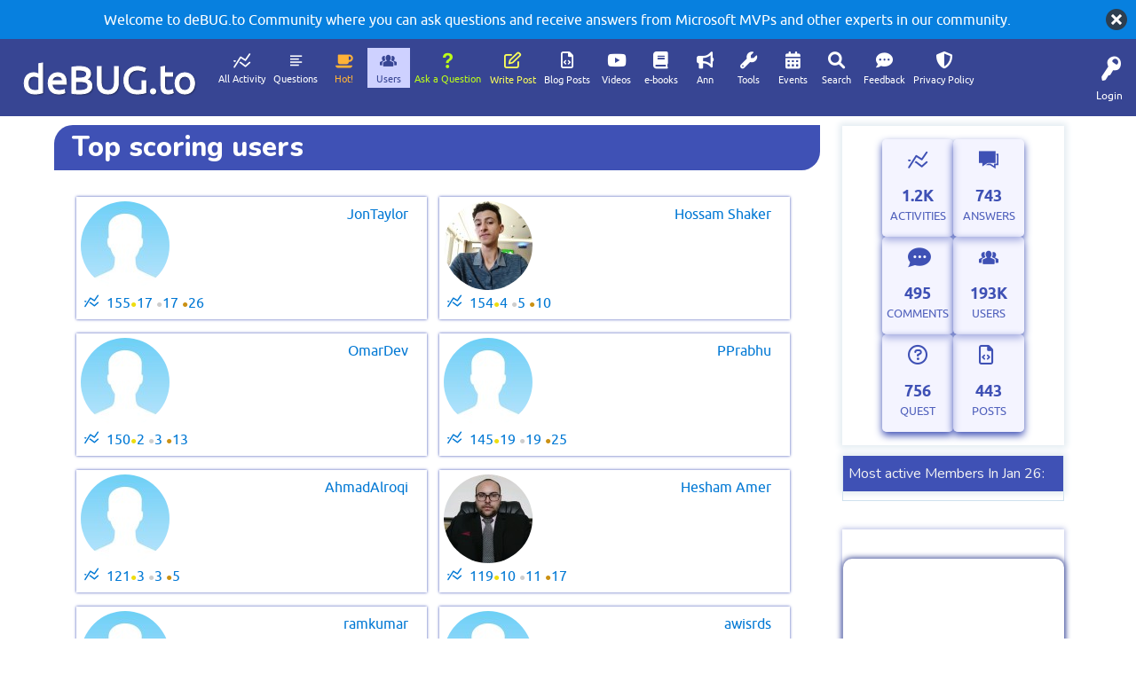

--- FILE ---
content_type: text/html; charset=utf-8
request_url: https://debug.to/users?start=20
body_size: 53202
content:
<!DOCTYPE html>
<html lang="en">
<!-- deBUG Community - https://debug.to/ -->
<head>
<meta charset="utf-8">
<title>Top scoring users - deBUG.to</title>
<meta name="viewport" content="width=device-width, initial-scale=1">
<style>
@font-face {
 font-family: 'Ubuntu'; font-weight: normal; font-style: normal;
 src: local('Ubuntu'),
  url('./qa-theme/SnowFlat/fonts/ubuntu-regular.woff2') format('woff2'), url('./qa-theme/SnowFlat/fonts/ubuntu-regular.woff') format('woff');
}
@font-face {
 font-family: 'Ubuntu'; font-weight: bold; font-style: normal;
 src: local('Ubuntu Bold'), local('Ubuntu-Bold'),
  url('./qa-theme/SnowFlat/fonts/ubuntu-bold.woff2') format('woff2'), url('./qa-theme/SnowFlat/fonts/ubuntu-bold.woff') format('woff');
}
@font-face {
 font-family: 'Ubuntu'; font-weight: normal; font-style: italic;
 src: local('Ubuntu Italic'), local('Ubuntu-Italic'),
  url('./qa-theme/SnowFlat/fonts/ubuntu-italic.woff2') format('woff2'), url('./qa-theme/SnowFlat/fonts/ubuntu-italic.woff') format('woff');
}
@font-face {
 font-family: 'Ubuntu'; font-weight: bold; font-style: italic;
 src: local('Ubuntu Bold Italic'), local('Ubuntu-BoldItalic'),
  url('./qa-theme/SnowFlat/fonts/ubuntu-bold-italic.woff2') format('woff2'), url('./qa-theme/SnowFlat/fonts/ubuntu-bold-italic.woff') format('woff');
}
</style>
<link rel="stylesheet" href="./qa-theme/SnowFlat/qa-styles.css?1.8.3">
<style>
.qa-body-js-on .qa-notice {display:none;}
</style>
<style>
.qa-nav-user { margin: 0 !important; }
</style>
<link rel="canonical" href="https://debug.to/users?start=20">
<link rel="prev" href="./users?start=0" >
<link rel="next" href="./users?start=40" >
<link rel="search" type="application/opensearchdescription+xml" title="deBUG.to" href="./opensearch.xml">
<script src="/qa-content/jquery-3.3.1.min.js" type="text/javascript"></script>
<script src="/JS/velocity.min.js" type="text/javascript" defer></script>
<!-- deBUG.to Top JS Code -->
<script src="/JS/CustomTopJS21.js" type="text/javascript" defer></script>

<!--<meta name="viewport" content="width=device-width, initial-scale=1">-->
<!--<meta http-equiv="content-type" content="text/html;charset=UTF-8">-->
<meta name="google-site-verification" content="iLeyp8YmyHeHTyFPgv0fPlQmCh631tbfgKvbrWp2W-c" />
<meta name="p:domain_verify" content="35a91e7f939f5632fdfc713d6cc98fa8"/>
<meta name="msvalidate.01" content="D0CBC72E4E6E3322A8CE06F1B4996829" />
<meta name="yandex-verification" content="9bdd44e6b03c83b2" />
<link rel="shortcut icon" href="/Imgs/debugico.png">
<link href="https://fonts.googleapis.com/css?family=Nunito:400,400i,500,600,600i,800,900&display=swap" rel="stylesheet">
<link href="https://stackpath.bootstrapcdn.com/font-awesome/4.7.0/css/font-awesome.min.css" rel="stylesheet" integrity="sha384-wvfXpqpZZVQGK6TAh5PVlGOfQNHSoD2xbE+QkPxCAFlNEevoEH3Sl0sibVcOQVnN" crossorigin="anonymous">
<link rel="stylesheet" href="/CSS/stylev17.css">


<meta name="twitter:card" content="summary_large_image">



<!-- Ads -->
<script data-ad-client="ca-pub-6944331789033853" async src="https://pagead2.googlesyndication.com/pagead/js/adsbygoogle.js"></script>
<!-- Global site tag (gtag.js) - Google Analytics -->
<script async src="https://www.googletagmanager.com/gtag/js?id=UA-135512059-3"></script>
<script>
  window.dataLayer = window.dataLayer || [];
  function gtag(){dataLayer.push(arguments);}
  gtag('js', new Date());

  gtag('config', 'UA-135512059-3');
</script>


<script type="text/javascript">
$(document).ready(function() {
   
 $('.qa-q-view-avatar img.qa-avatar-image').each(function() {
// $('img.qa-avatar-image').each(function() {
        var src = $(this).attr('src');
        src = src.replace(/&qa_size=\d+/, '');  // Removes the size parameter
        $(this).attr('src', src);  // Update the src attribute
    });

 $('.qa-a-item-avatar img.qa-avatar-image').each(function() {
        var src = $(this).attr('src');
        src = src.replace(/&qa_size=\d+/, '');  // Removes the size parameter
        $(this).attr('src', src);  // Update the src attribute
    });
});
</script>
<meta name="twitter:image" content="https://debug.to/Imgs/share/leader.png"/>
<meta name="twitter:description" content="Meet Microsoft MVPs and other experts in your field."/>
<meta name="twitter:title" content="Community Leaders - deBUG.to"/>
<meta property="og:image" content="https://debug.to/Imgs/share/leader.png"/>
<meta name="og:description" content="Meet Microsoft MVPs and other experts in your field."/>
<script>
var qa_root = '.\/';
var qa_request = 'users';
</script>
<script src="./qa-content/jquery-3.3.1.min.js"></script>
<script src="./qa-content/qa-global.js?1.8.3"></script>
<script>
$(window).on('load', function() {
	qa_reveal(document.getElementById('notice_visitor'), 'notice');
});
</script>
<script src="./qa-theme/SnowFlat/js/snow-core.js?1.8.3"></script>
<link rel="stylesheet" type="text/css" href="./qa-plugin/badges-master/badges-style.css">
<style>
.notify-container {
	left: 0 !important;
	right: 0 !important;
	top: 0 !important;
	padding: 0!important;
	position: fixed!important;
	width: 100%!important;
	z-index: 10000!important;
}
.badge-container-badge {
	white-space: nowrap;
}
.badge-notify {
	background-color: #00afcc;
	color: white;
	/*font-weight: bold;*/
	width: 100%;
	text-align: center;
	font-family: inherit;
	font-size: 16px;
	padding: 10px 0;
	position:relative;
}
.notify-close {
	color: #735005;
	cursor: pointer;
	font-size: 18px;
	line-height: 18px;
	padding: 0 3px;
	position: absolute;
	right: 8px;
	text-decoration: none;
	top: 8px;
}				
#badge-form td {
	vertical-align:top;
}
.badge-bronze,.badge-silver, .badge-gold {
	margin-right:4px;
	color: #000;
	/*font-weight:bold;*/
	text-align:center;
	border-radius:4px;
	/*width:120px;*/
	padding: 5px 10px;
	display: inline-block;
}
.badge-bronze {
	background-color: #CB9114;

	background-image: -webkit-linear-gradient(left center , #CB9114, #EDB336, #CB9114, #A97002, #CB9114); 
	background-image:    -moz-linear-gradient(left center , #CB9114, #EDB336, #CB9114, #A97002, #CB9114);
	background-image:     -ms-linear-gradient(left center , #CB9114, #EDB336, #CB9114, #A97002, #CB9114); 
	background-image:      -o-linear-gradient(left center , #CB9114, #EDB336, #CB9114, #A97002, #CB9114); 
	background-image:         linear-gradient(left center , #CB9114, #EDB336, #CB9114, #A97002, #CB9114); /* standard, but currently unimplemented */

	/*border:2px solid #6C582C;*/
}				
.badge-silver {
	background-color: #CDCDCD;
	background-image: -webkit-linear-gradient(left center , #CDCDCD, #EFEFEF, #CDCDCD, #ABABAB, #CDCDCD); 
	background-image:    -moz-linear-gradient(left center , #CDCDCD, #EFEFEF, #CDCDCD, #ABABAB, #CDCDCD); 
	background-image:     -ms-linear-gradient(left center , #CDCDCD, #EFEFEF, #CDCDCD, #ABABAB, #CDCDCD); 
	background-image:      -o-linear-gradient(left center , #CDCDCD, #EFEFEF, #CDCDCD, #ABABAB, #CDCDCD); 
	background-image:         linear-gradient(left center , #CDCDCD, #EFEFEF, #CDCDCD, #ABABAB, #CDCDCD); /* standard, but currently unimplemented */
	/*border:2px solid #737373;*/
}				
.badge-gold {
	background-color: #EEDD0F;
	background-image: -webkit-linear-gradient(left center , #EEDD0F, #FFFF2F, #EEDD0F, #CCBB0D, #EEDD0F); 
	background-image:    -moz-linear-gradient(left center , #EEDD0F, #FFFF2F, #EEDD0F, #CCBB0D, #EEDD0F); 
	background-image:     -ms-linear-gradient(left center , #EEDD0F, #FFFF2F, #EEDD0F, #CCBB0D, #EEDD0F); 
	background-image:      -o-linear-gradient(left center , #EEDD0F, #FFFF2F, #EEDD0F, #CCBB0D, #EEDD0F); 
	background-image:         linear-gradient(left center , #EEDD0F, #FFFF2F, #EEDD0F, #CCBB0D, #EEDD0F); /* standard, but currently unimplemented */
	/*border:2px solid #7E7B2A;*/
}				
.badge-bronze-medal, .badge-silver-medal, .badge-gold-medal  {
	font-size: 12px;
	font-family:inherit;
}
.badge-bronze-medal {
	color: #CB9114;
}				
.badge-silver-medal {
	color: #CDCDCD;
}				
.badge-gold-medal {
	color: #EEDD0F;
}
.badge-pointer {
	cursor:pointer;
}				
.badge-desc {
	padding-left:8px;
}			
.badge-count {
	font-weight:bold;
}			
.badge-count-link {
	cursor:pointer;
	color:#992828;
}			
.badge-source {
	text-align:center;
	padding:0;
}
.badge-widget-entry {
	white-space:nowrap;
}
</style>
</head>
<body
class="qa-template-users qa-theme-snowflat qa-body-js-off"
>
<script>
var b = document.getElementsByTagName('body')[0];
b.className = b.className.replace('qa-body-js-off', 'qa-body-js-on');
</script>
<!-- deBUG.to Preload -->
<!-- <link href="/JS/CustomTopCSS.css" property='stylesheet' rel="stylesheet" type="text/css" media="screen" /> /Imgs/debug/preloader.webp -->
<link rel="stylesheet" href="https://cdnjs.cloudflare.com/ajax/libs/font-awesome/6.0.0-beta3/css/all.min.css">

<style>

#preloader {
	background: url("/Imgs/debugload.gif") no-repeat center white; left: 0px; top: 0px; width: 100%; height: 100%; overflow: visible; position: fixed; z-index: 99999;
}

.qa-feed
{display:none;}

#back-top {
    background: url("/Imgs/bee.png") no-repeat 50% 50%;
    width: 40px;
    height: 40px;
    right: 30px;
    bottom: 40px;
    visibility: hidden;
    position: fixed;
    z-index: 9999;
    cursor: pointer;
    opacity: 0;
}



@media (min-width: 1044px) {
    .qa-q-item-main {
        width: 75%;
    }
}

@media (min-width: 980px) {
    .qa-q-item-main {
        width: 75%;
    }
}

@media (min-width: 360px) {
    .qa-q-item-main {
        width: 75%;
    }
}




.adsbar {
    box-shadow: 0 0 6px 1px #3f51b561 !important;
    padding-bottom: 25px !important;
    padding-top: 25px !important;
}

blockquote {
    box-shadow: 0 0 3px 1px #3f51b5;
}

/*.qa-q-view, .qa-a-list-item strong {
  
    color: #4b81e3;
}*/

.qa-a-item-main img {
  
    box-shadow: 0 0 2px 1px #6073d9;
border-radius: 10px;
}

.qa-q-view-main img {
    box-shadow:0 0 2px 1px #6073d9;
border-radius: 10px;
}

iframe {
    box-shadow: 0 0 6px 1px rgb(55 69 147);
border-radius: 10px;
    overflow: hidden;
}

.qa-a-list-item blockquote p::before

 {
    color: #3f51b5 !important;
    content: "\f0eb" !important;
    font-size: xx-large !important;
    margin: -15px 15px 0px -3px !important;
}

.qa-q-view blockquote p::before

 {
    color: #3f51b5 !important;
    content: "\f0eb" !important;
    font-size: xx-large !important;
    margin: -15px 15px 0px -3px !important;
}

@media only screen and (max-width: 768px) {
  #back-top {
right: 0px;
}}
ul.qa-nav-cat-list.qa-nav-cat-list-1
{display:none;}

@media (max-width: 1280px) and (min-width: 980px)
{
    .qa-nav-main {
        zoom:0.8;
    }
}

.restable {overflow:auto;max-width:100%;}




.qa-a-item-main h2,.qa-q-view-content h2
  {  color: #3f51b5;
}

.qa-a-item-main h3, .qa-q-view-content h3
  {  color:#4b81e3;
}
.qa-a-item-main h4,
.qa-q-view-content  h4
  {  color:cornflowerblue;
}

.qa-q-view-content strong
  {
color: #002a8b;}

.qa-q-view-content th, .qa-a-item-content th, .qa-c-item-content th {
    background-color: #3F51B5 !important;
    font-weight: 700;
    color: white !important;
}

@media (min-width: 768px) {
.qa-main-heading h1 {
   /* line-height: 75px ! important;*/
}
}

.qa-q-view-content th strong {
  color: inherit; 
}

.qa-main-heading, .qa-view-count
{background-color: #3f51b5 !important;}

.qa-voting {
    border: 1px solid #3F51B5;
    color: #3F51B5;
}



.qa-q-item-title a {
    color: #3F51B5 !important;
}

.qa-tag-link {
    background: #6073d9 !important;
}


.qa-a-item-avatar .qa-avatar-image , .qa-q-view-main .qa-avatar-image {
    
    WIDTH: 100px;
    box-shadow: none !important;
    border-radius: 0px !important;
}


.qa-q-view, .qa-a-list-item {
    box-shadow: 0 0 6px 1px #3f51b561;
}

    #qam-account-toggle, .qa-nav-main-link, .qa-logo, .qa-logo-link, .qam-main-nav-wrapper {
        background-color: #374593 !important;
    }

a.qa-logo-link {
    text-shadow: 1px 1px 2px rgba(0, 0, 0, 0.5);
    font-size: 45px;
    -webkit-text-stroke: 1px #fefeff;
}

.qa-logo {
    margin: 6px 1px 0 0;
}

.qa-a-count {
    background-color: #6073d9;
}

.qa-page-selected {

    background: #3F51B5;
}

   .qa-form-light-button {
    background-color: #3F51B5;
}


blockquote {
    background-color: #ced1ff;}


.hljs {

    background: #1c2d87;
}

.divfooter1 {
    background-color: #374593;
}


.qa-related-qs p, .liveBox-link,.tagpstyle,#mostactiveusers .qa-nav-cat-list {
    background: #3f51b5;}


body.qa-template-users .qa-ranking-item.qa-top-users-item {

    box-shadow: 0 0 3px 0px #3F51B5;
    border-radius: 0px;
}

body.qa-template-users .qa-avatar-image {
    
    border: 0;
}


/*========================================*/



/* Main container styling */

.qa-activity-count {
    display: flex;
    flex-wrap: wrap;
    gap: 20px;
    justify-content: center;
    padding: 20px;
}

/* Individual item styling */
.qa-activity-count-item {
padding-top: 35px;
    position: relative;
    display: flex;
    flex-direction: column;
    align-items: center;
    justify-content: center;
    background-color: #4CAF50; /* Circle background color */
    color: #3F51B5; /* Text color */
    width: 100px;
    height: 120px;
    /*border-radius: 20%;*/
    box-shadow: 0 4px 8px #3F51B5; /* Adds a shadow */
    text-align: center;
    transition: transform 0.2s ease;
    cursor: pointer;
}



/* Hover effect */
.qa-activity-count-item:hover {
    transform: scale(1.1); /* Slightly enlarges the item on hover */
}

/* Icon styling using the ::before pseudo-element */
.qa-activity-count-item::before {
   
    font-size: 25px; /* Size of the icon */
       color: #3F51B5; /* Icon color */
    margin-bottom: 5px; /* Adds spacing between icon and text */
padding: 2px 0 0 24px;
}

/*.qa-activity-count-item::before {
    font-size: 18px;
    color: #2196F3;
    margin-bottom: 5px;
    font-style: normal;
}*/

/* Number styling */
.qa-activity-count-data {
    font-size: 20px; /* Make the number larger */
    font-weight: bold;
    color: #3F51B5; /* Ensure text color is visible */
}

/* Link styling */
.qa-activity-count-item a {
    font-size: 14px;
    color: #3F51B5;
    text-decoration: none;
    opacity: 0.9; /* Ensure link is visible */
}

.qa-activity-count-item a:hover {
    opacity: 1;
}

.qa-q-view-content a {
    text-decoration: underline;
}

.qa-q-view-content a strong {
    color: #2660e7;
}


.qa-c-item-avatar {
   
    width: 20px !important;
}


.qa-c-list-item {
    background-color: #f4f4ff !important;
}


.qa-c-list-item .qa-voting {
    background-color: transparent !important;
}


.qa-c-list-item .qa-form-light-button {
    background-color: #ced1ff !important;
}
/*=================================*/

/* Responsive styling */

/* For screens smaller than 600px (e.g., mobile phones) */
@media (max-width: 600px) {
    .qa-activity-count {
        padding: 10px; /* Less padding */
        gap: 10px; /* Less gap between items */
    }

    .qa-activity-count-item {
        width: 80px; /* Smaller width for items */
        height: 100px; /* Smaller height for items */
    }

    .qa-activity-count-data {
        font-size: 18px; /* Smaller font for the number */
    }

    .qa-activity-count-item a {
        font-size: 12px; /* Smaller font for links */
    }

    .qa-activity-count-item::before {
        font-size: 20px; /* Smaller icon size */
        padding: 2px 0 0 18px;
    }

.qa-a-item-main img {
    margin: -60px 0 10px 0;
}
}

/* For screens between 600px and 900px (e.g., tablets) */
@media (min-width: 600px) and (max-width: 1290px) {
    .qa-activity-count {
        padding: 15px; /* Slightly smaller padding */
        gap: 15px; /* Medium gap between items */
    }

    .qa-activity-count-item {
        width: 80px; /* Medium width for items */
        height: 110px; /* Medium height for items */
    }

    .qa-activity-count-data {
        font-size: 18px; /* Medium font for the number */
    }

    .qa-activity-count-item a {
        font-size: 13px; /* Medium font for links */
    }

    .qa-activity-count-item::before {
        font-size: 22px; /* Medium icon size */
       padding: 2px 0 0 19px;
    }
}

/* For screens larger than 900px (e.g., desktops) */
@media (min-width: 1290px) {
    .qa-activity-count {
        padding: 20px; /* Larger padding */
        gap: 20px; /* Larger gap between items */
    }

    .qa-activity-count-item {
        width: 94px; /* Default width for items */
        height: 120px; /* Default height for items */
    }

    .qa-activity-count-data {
        font-size: 20px; /* Larger font for the number */
    }

    .qa-activity-count-item a {
        font-size: 14px; /* Default font for links */
    }

    .qa-activity-count-item::before {
        font-size: 25px; /* Default icon size */
    }
}

@media (min-width: 980px) {
    .qa-q-view-main {
               margin: 0 0 0 30px;
       /* width: 93%;*/
    }

    .qa-a-item-main {
        width: 89% !important;
    }

/*.qa-a-item-main {
        float: left;
        margin: 0 0 0 20px;
        width: 91%;
    }*/
}


.qa-nav-main-link:hover {
    background: #c3eaef !important;
    color: #374593 !important;
}

.qa-nav-main-link.qa-nav-main-selected {
    background: #ced1ff !important;
    color: #374593 !important;
}

.qa-activity-count-item {
    background: #ecedff96 !important;

    border: white;
    border-radius: 5px;
}


}



</style>



<!--Pre-Loader-->
<div id="preloader"></div>
<div class="qa-notice" id="notice_visitor">
<form method="post" action="./users?start=20">
Welcome to deBUG.to Community where you can ask questions and receive answers from Microsoft MVPs and other experts in our community.
<input name="notice_visitor" onclick="return qa_notice_click(this);" type="submit" value="X" class="qa-notice-close-button"> 
<input name="code" type="hidden" value="0-1769857581-a4e7560c6282143654f4538c3a021e4b16b4e85c">
</form>
</div>
<div id="qam-topbar" class="clearfix">
<div class="qam-main-nav-wrapper clearfix">
<div class="sb-toggle-left qam-menu-toggle"><i class="icon-th-list"></i></div>
<div class="qam-account-items-wrapper">
<div id="qam-account-toggle" class="qam-logged-out">
<i class="icon-key qam-auth-key"></i>
<div class="qam-account-handle">Login</div>
</div>
<div class="qam-account-items clearfix">
<form action="./login?to=users%3Fstart%3D20" method="post">
<input type="text" name="emailhandle" dir="auto" placeholder="Email or Username">
<input type="password" name="password" dir="auto" placeholder="Password">
<div><input type="checkbox" name="remember" id="qam-rememberme" value="1">
<label for="qam-rememberme">Remember</label></div>
<input type="hidden" name="code" value="0-1769857581-895d093f6f746c15a276c7fd9695dc331feb779a">
<input type="submit" value="Login" class="qa-form-tall-button qa-form-tall-button-login" name="dologin">
</form>
<div class="qa-nav-user">
<ul class="qa-nav-user-list">
<li class="qa-nav-user-item qa-nav-user-register">
<a href="./register?to=users%3Fstart%3D20" class="qa-nav-user-link">Register</a>
</li>
</ul>
<div class="qa-nav-user-clear">
</div>
</div>
</div> <!-- END qam-account-items -->
</div> <!-- END qam-account-items-wrapper -->
<div class="qa-logo">
<a href="./" class="qa-logo-link">deBUG.to</a>
</div>
<div class="qa-nav-main">
<ul class="qa-nav-main-list">
<li class="qa-nav-main-item qa-nav-main-activity">
<a href="./activity" class="qa-nav-main-link">All Activity</a>
</li>
<li class="qa-nav-main-item qa-nav-main-questions">
<a href="./questions" class="qa-nav-main-link">Questions</a>
</li>
<li class="qa-nav-main-item qa-nav-main-hot">
<a href="./hot" class="qa-nav-main-link">Hot!</a>
</li>
<li class="qa-nav-main-item qa-nav-main-unanswered">
<a href="./unanswered" class="qa-nav-main-link">Unanswered</a>
</li>
<li class="qa-nav-main-item qa-nav-main-tag">
<a href="./tags" class="qa-nav-main-link">Tags</a>
</li>
<li class="qa-nav-main-item qa-nav-main-user">
<a href="./users" class="qa-nav-main-link qa-nav-main-selected">Users</a>
</li>
<li class="qa-nav-main-item qa-nav-main-ask">
<a href="./ask" class="qa-nav-main-link">Ask a Question</a>
</li>
<li class="qa-nav-main-item qa-nav-main-custom-32">
<a href="./ask?cat=91" class="qa-nav-main-link">Write Post</a>
</li>
<li class="qa-nav-main-item qa-nav-main-custom-35">
<a href="./questions/posts" class="qa-nav-main-link">Blog Posts</a>
</li>
<li class="qa-nav-main-item qa-nav-main-custom-8">
<a href="./questions/posts/videos" class="qa-nav-main-link">Videos</a>
</li>
<li class="qa-nav-main-item qa-nav-main-custom-12">
<a href="./questions/posts/ebooks" class="qa-nav-main-link">e-books</a>
</li>
<li class="qa-nav-main-item qa-nav-main-custom-13">
<a href="./questions/posts/links" class="qa-nav-main-link">Links</a>
</li>
<li class="qa-nav-main-item qa-nav-main-custom-14">
<a href="./questions/posts/announcements" class="qa-nav-main-link">Ann</a>
</li>
<li class="qa-nav-main-item qa-nav-main-custom-9">
<a href="./questions/posts/tools" class="qa-nav-main-link">Tools</a>
</li>
<li class="qa-nav-main-item qa-nav-main-custom-10">
<a href="./questions/posts/events" class="qa-nav-main-link">Events</a>
</li>
<li class="qa-nav-main-item qa-nav-main-deBUG-Search">
<a href="./deBUG-Search" class="qa-nav-main-link">Search</a>
</li>
<li class="qa-nav-main-item qa-nav-main-custom-11">
<a href="./feedback" class="qa-nav-main-link">Feedback</a>
</li>
<li class="qa-nav-main-item qa-nav-main-privacy-policy">
<a href="./privacy-policy" class="qa-nav-main-link">Privacy Policy</a>
</li>
</ul>
<div class="qa-nav-main-clear">
</div>
</div>
</div> <!-- END qam-main-nav-wrapper -->
<div class="qa-nav-sub">
<ul class="qa-nav-sub-list">
</ul>
<div class="qa-nav-sub-clear">
</div>
</div>
</div> <!-- END qam-topbar -->
<div class="qam-ask-search-box"><div class="qam-ask-mobile"><a href="./ask" class="turquoise">Ask a Question</a></div><div class="qam-search-mobile turquoise" id="qam-search-mobile"></div></div>
<div class="qam-search turquoise the-top" id="the-top-search">
<div class="qa-search">
<form method="get" action="./search">
<input type="text" placeholder="Search..." name="q" value="" class="qa-search-field">
<input type="submit" value="Search" class="qa-search-button">
</form>
</div>
</div>
<div class="qa-body-wrapper">
<div class="qa-main-wrapper">
<div class="qa-main">
<div class="qa-main-heading">
<h1>
Top scoring users
</h1>
</div>
<div class="qa-part-ranking qa-ranking-users-points">
<span class="qa-ranking-item qa-top-users-item">
<span class="qa-top-users-avatar">
<a href="./user/JonTaylor" class="qa-avatar-link"><span style="display:inline-block; padding:0px 0px 0px 0px;"><img src="./?qa=image&amp;qa_blobid=12990565951589592102&amp;qa_size=100" width="100" height="100" class="qa-avatar-image" alt=""></span></a>
</span>
<span class="qa-top-users-label"><a href="./user/JonTaylor" class="qa-user-link">JonTaylor</a></span>
<span class="qa-top-users-score">155</td><td class="qa-top-users-score"><span class="badge-medals-widget"><span class="badge-pointer badge-gold-medal" title="17 Gold">●</span><span class="badge-pointer badge-gold-count" title="17 Gold">17</span> <span class="badge-pointer badge-silver-medal" title="17 Silver">●</span><span class="badge-pointer badge-silver-count" title="17 Silver">17</span> <span class="badge-pointer badge-bronze-medal" title="26 Bronze">●</span><span class="badge-pointer badge-bronze-count" title="26 Bronze">26</span></span></span>
</span>
<span class="qa-ranking-item qa-top-users-item">
<span class="qa-top-users-avatar">
<a href="./user/Hossam+Shaker" class="qa-avatar-link"><span style="display:inline-block; padding:0px 0px 0px 0px;"><img src="./?qa=image&amp;qa_blobid=143801826347177710&amp;qa_size=100" width="100" height="100" class="qa-avatar-image" alt=""></span></a>
</span>
<span class="qa-top-users-label"><a href="./user/Hossam+Shaker" class="qa-user-link">Hossam Shaker</a></span>
<span class="qa-top-users-score">154</td><td class="qa-top-users-score"><span class="badge-medals-widget"><span class="badge-pointer badge-gold-medal" title="4 Gold">●</span><span class="badge-pointer badge-gold-count" title="4 Gold">4</span> <span class="badge-pointer badge-silver-medal" title="5 Silver">●</span><span class="badge-pointer badge-silver-count" title="5 Silver">5</span> <span class="badge-pointer badge-bronze-medal" title="10 Bronze">●</span><span class="badge-pointer badge-bronze-count" title="10 Bronze">10</span></span></span>
</span>
<span class="qa-ranking-item qa-top-users-item">
<span class="qa-top-users-avatar">
<a href="./user/OmarDev" class="qa-avatar-link"><span style="display:inline-block; padding:0px 0px 0px 0px;"><img src="./?qa=image&amp;qa_blobid=12990565951589592102&amp;qa_size=100" width="100" height="100" class="qa-avatar-image" alt=""></span></a>
</span>
<span class="qa-top-users-label"><a href="./user/OmarDev" class="qa-user-link">OmarDev</a></span>
<span class="qa-top-users-score">150</td><td class="qa-top-users-score"><span class="badge-medals-widget"><span class="badge-pointer badge-gold-medal" title="2 Gold">●</span><span class="badge-pointer badge-gold-count" title="2 Gold">2</span> <span class="badge-pointer badge-silver-medal" title="3 Silver">●</span><span class="badge-pointer badge-silver-count" title="3 Silver">3</span> <span class="badge-pointer badge-bronze-medal" title="13 Bronze">●</span><span class="badge-pointer badge-bronze-count" title="13 Bronze">13</span></span></span>
</span>
<span class="qa-ranking-item qa-top-users-item">
<span class="qa-top-users-avatar">
<a href="./user/PPrabhu" class="qa-avatar-link"><span style="display:inline-block; padding:0px 0px 0px 0px;"><img src="./?qa=image&amp;qa_blobid=12990565951589592102&amp;qa_size=100" width="100" height="100" class="qa-avatar-image" alt=""></span></a>
</span>
<span class="qa-top-users-label"><a href="./user/PPrabhu" class="qa-user-link">PPrabhu</a></span>
<span class="qa-top-users-score">145</td><td class="qa-top-users-score"><span class="badge-medals-widget"><span class="badge-pointer badge-gold-medal" title="19 Gold">●</span><span class="badge-pointer badge-gold-count" title="19 Gold">19</span> <span class="badge-pointer badge-silver-medal" title="19 Silver">●</span><span class="badge-pointer badge-silver-count" title="19 Silver">19</span> <span class="badge-pointer badge-bronze-medal" title="25 Bronze">●</span><span class="badge-pointer badge-bronze-count" title="25 Bronze">25</span></span></span>
</span>
<span class="qa-ranking-item qa-top-users-item">
<span class="qa-top-users-avatar">
<a href="./user/AhmadAlroqi" class="qa-avatar-link"><span style="display:inline-block; padding:0px 0px 0px 0px;"><img src="./?qa=image&amp;qa_blobid=12990565951589592102&amp;qa_size=100" width="100" height="100" class="qa-avatar-image" alt=""></span></a>
</span>
<span class="qa-top-users-label"><a href="./user/AhmadAlroqi" class="qa-user-link">AhmadAlroqi</a></span>
<span class="qa-top-users-score">121</td><td class="qa-top-users-score"><span class="badge-medals-widget"><span class="badge-pointer badge-gold-medal" title="3 Gold">●</span><span class="badge-pointer badge-gold-count" title="3 Gold">3</span> <span class="badge-pointer badge-silver-medal" title="3 Silver">●</span><span class="badge-pointer badge-silver-count" title="3 Silver">3</span> <span class="badge-pointer badge-bronze-medal" title="5 Bronze">●</span><span class="badge-pointer badge-bronze-count" title="5 Bronze">5</span></span></span>
</span>
<span class="qa-ranking-item qa-top-users-item">
<span class="qa-top-users-avatar">
<a href="./user/Hesham+Amer" class="qa-avatar-link"><span style="display:inline-block; padding:0px 0px 0px 0px;"><img src="./?qa=image&amp;qa_blobid=16782733662389291192&amp;qa_size=100" width="100" height="100" class="qa-avatar-image" alt=""></span></a>
</span>
<span class="qa-top-users-label"><a href="./user/Hesham+Amer" class="qa-user-link">Hesham Amer</a></span>
<span class="qa-top-users-score">119</td><td class="qa-top-users-score"><span class="badge-medals-widget"><span class="badge-pointer badge-gold-medal" title="10 Gold">●</span><span class="badge-pointer badge-gold-count" title="10 Gold">10</span> <span class="badge-pointer badge-silver-medal" title="11 Silver">●</span><span class="badge-pointer badge-silver-count" title="11 Silver">11</span> <span class="badge-pointer badge-bronze-medal" title="17 Bronze">●</span><span class="badge-pointer badge-bronze-count" title="17 Bronze">17</span></span></span>
</span>
<span class="qa-ranking-item qa-top-users-item">
<span class="qa-top-users-avatar">
<a href="./user/ramkumar" class="qa-avatar-link"><span style="display:inline-block; padding:0px 0px 0px 0px;"><img src="./?qa=image&amp;qa_blobid=12990565951589592102&amp;qa_size=100" width="100" height="100" class="qa-avatar-image" alt=""></span></a>
</span>
<span class="qa-top-users-label"><a href="./user/ramkumar" class="qa-user-link">ramkumar</a></span>
<span class="qa-top-users-score">118</td><td class="qa-top-users-score"><span class="badge-medals-widget"><span class="badge-pointer badge-gold-medal" title="8 Gold">●</span><span class="badge-pointer badge-gold-count" title="8 Gold">8</span> <span class="badge-pointer badge-silver-medal" title="8 Silver">●</span><span class="badge-pointer badge-silver-count" title="8 Silver">8</span> <span class="badge-pointer badge-bronze-medal" title="13 Bronze">●</span><span class="badge-pointer badge-bronze-count" title="13 Bronze">13</span></span></span>
</span>
<span class="qa-ranking-item qa-top-users-item">
<span class="qa-top-users-avatar">
<a href="./user/awisrds" class="qa-avatar-link"><span style="display:inline-block; padding:0px 0px 0px 0px;"><img src="./?qa=image&amp;qa_blobid=12990565951589592102&amp;qa_size=100" width="100" height="100" class="qa-avatar-image" alt=""></span></a>
</span>
<span class="qa-top-users-label"><a href="./user/awisrds" class="qa-user-link">awisrds</a></span>
<span class="qa-top-users-score">117</td><td class="qa-top-users-score"><span class="badge-medals-widget"><span class="badge-pointer badge-gold-medal" title="13 Gold">●</span><span class="badge-pointer badge-gold-count" title="13 Gold">13</span> <span class="badge-pointer badge-silver-medal" title="13 Silver">●</span><span class="badge-pointer badge-silver-count" title="13 Silver">13</span> <span class="badge-pointer badge-bronze-medal" title="19 Bronze">●</span><span class="badge-pointer badge-bronze-count" title="19 Bronze">19</span></span></span>
</span>
<span class="qa-ranking-item qa-top-users-item">
<span class="qa-top-users-avatar">
<a href="./user/AhmedAraby" class="qa-avatar-link"><span style="display:inline-block; padding:0px 0px 0px 0px;"><img src="./?qa=image&amp;qa_blobid=12990565951589592102&amp;qa_size=100" width="100" height="100" class="qa-avatar-image" alt=""></span></a>
</span>
<span class="qa-top-users-label"><a href="./user/AhmedAraby" class="qa-user-link">AhmedAraby</a></span>
<span class="qa-top-users-score">112</td><td class="qa-top-users-score"><span class="badge-medals-widget"><span class="badge-pointer badge-gold-medal" title="12 Gold">●</span><span class="badge-pointer badge-gold-count" title="12 Gold">12</span> <span class="badge-pointer badge-silver-medal" title="12 Silver">●</span><span class="badge-pointer badge-silver-count" title="12 Silver">12</span> <span class="badge-pointer badge-bronze-medal" title="19 Bronze">●</span><span class="badge-pointer badge-bronze-count" title="19 Bronze">19</span></span></span>
</span>
<span class="qa-ranking-item qa-top-users-item">
<span class="qa-top-users-avatar">
<a href="./user/morillo" class="qa-avatar-link"><span style="display:inline-block; padding:0px 0px 0px 0px;"><img src="./?qa=image&amp;qa_blobid=12990565951589592102&amp;qa_size=100" width="100" height="100" class="qa-avatar-image" alt=""></span></a>
</span>
<span class="qa-top-users-label"><a href="./user/morillo" class="qa-user-link">morillo</a></span>
<span class="qa-top-users-score">100</td><td class="qa-top-users-score"></span>
</span>
<span class="qa-ranking-item qa-top-users-item">
<span class="qa-top-users-avatar">
<a href="./user/AhmedRamadan" class="qa-avatar-link"><span style="display:inline-block; padding:0px 0px 0px 0px;"><img src="./?qa=image&amp;qa_blobid=12990565951589592102&amp;qa_size=100" width="100" height="100" class="qa-avatar-image" alt=""></span></a>
</span>
<span class="qa-top-users-label"><a href="./user/AhmedRamadan" class="qa-user-link">AhmedRamadan</a></span>
<span class="qa-top-users-score">88</td><td class="qa-top-users-score"><span class="badge-medals-widget"><span class="badge-pointer badge-gold-medal" title="7 Gold">●</span><span class="badge-pointer badge-gold-count" title="7 Gold">7</span> <span class="badge-pointer badge-silver-medal" title="8 Silver">●</span><span class="badge-pointer badge-silver-count" title="8 Silver">8</span> <span class="badge-pointer badge-bronze-medal" title="13 Bronze">●</span><span class="badge-pointer badge-bronze-count" title="13 Bronze">13</span></span></span>
</span>
<span class="qa-ranking-item qa-top-users-item">
<span class="qa-top-users-avatar">
<a href="./user/John+Magdy" class="qa-avatar-link"><span style="display:inline-block; padding:0px 0px 0px 0px;"><img src="./?qa=image&amp;qa_blobid=8224857068522420495&amp;qa_size=100" width="100" height="100" class="qa-avatar-image" alt=""></span></a>
</span>
<span class="qa-top-users-label"><a href="./user/John+Magdy" class="qa-user-link">John Magdy</a></span>
<span class="qa-top-users-score">84</td><td class="qa-top-users-score"><span class="badge-medals-widget"><span class="badge-pointer badge-gold-medal" title="2 Gold">●</span><span class="badge-pointer badge-gold-count" title="2 Gold">2</span> <span class="badge-pointer badge-silver-medal" title="3 Silver">●</span><span class="badge-pointer badge-silver-count" title="3 Silver">3</span> <span class="badge-pointer badge-bronze-medal" title="10 Bronze">●</span><span class="badge-pointer badge-bronze-count" title="10 Bronze">10</span></span></span>
</span>
<span class="qa-ranking-item qa-top-users-item">
<span class="qa-top-users-avatar">
<a href="./user/Lanzoni" class="qa-avatar-link"><span style="display:inline-block; padding:0px 0px 0px 0px;"><img src="./?qa=image&amp;qa_blobid=12990565951589592102&amp;qa_size=100" width="100" height="100" class="qa-avatar-image" alt=""></span></a>
</span>
<span class="qa-top-users-label"><a href="./user/Lanzoni" class="qa-user-link">Lanzoni</a></span>
<span class="qa-top-users-score">81</td><td class="qa-top-users-score"><span class="badge-medals-widget"><span class="badge-pointer badge-gold-medal" title="8 Gold">●</span><span class="badge-pointer badge-gold-count" title="8 Gold">8</span> <span class="badge-pointer badge-silver-medal" title="8 Silver">●</span><span class="badge-pointer badge-silver-count" title="8 Silver">8</span> <span class="badge-pointer badge-bronze-medal" title="10 Bronze">●</span><span class="badge-pointer badge-bronze-count" title="10 Bronze">10</span></span></span>
</span>
<span class="qa-ranking-item qa-top-users-item">
<span class="qa-top-users-avatar">
<a href="./user/newprogrammer" class="qa-avatar-link"><span style="display:inline-block; padding:0px 0px 0px 0px;"><img src="./?qa=image&amp;qa_blobid=12990565951589592102&amp;qa_size=100" width="100" height="100" class="qa-avatar-image" alt=""></span></a>
</span>
<span class="qa-top-users-label"><a href="./user/newprogrammer" class="qa-user-link">newprogrammer</a></span>
<span class="qa-top-users-score">72</td><td class="qa-top-users-score"><span class="badge-medals-widget"><span class="badge-pointer badge-gold-medal" title="5 Gold">●</span><span class="badge-pointer badge-gold-count" title="5 Gold">5</span> <span class="badge-pointer badge-silver-medal" title="5 Silver">●</span><span class="badge-pointer badge-silver-count" title="5 Silver">5</span> <span class="badge-pointer badge-bronze-medal" title="8 Bronze">●</span><span class="badge-pointer badge-bronze-count" title="8 Bronze">8</span></span></span>
</span>
<span class="qa-ranking-item qa-top-users-item">
<span class="qa-top-users-avatar">
<a href="./user/Moderator" class="qa-avatar-link"><span style="display:inline-block; padding:0px 0px 0px 0px;"><img src="./?qa=image&amp;qa_blobid=3327506853681150940&amp;qa_size=100" width="100" height="100" class="qa-avatar-image" alt=""></span></a>
</span>
<span class="qa-top-users-label"><a href="./user/Moderator" class="qa-user-link">Moderator</a></span>
<span class="qa-top-users-score">72</td><td class="qa-top-users-score"><span class="badge-medals-widget"><span class="badge-pointer badge-gold-medal" title="5 Gold">●</span><span class="badge-pointer badge-gold-count" title="5 Gold">5</span> <span class="badge-pointer badge-silver-medal" title="7 Silver">●</span><span class="badge-pointer badge-silver-count" title="7 Silver">7</span> <span class="badge-pointer badge-bronze-medal" title="14 Bronze">●</span><span class="badge-pointer badge-bronze-count" title="14 Bronze">14</span></span></span>
</span>
<span class="qa-ranking-item qa-top-users-item">
<span class="qa-top-users-avatar">
<a href="./user/Salah" class="qa-avatar-link"><img src="https://www.gravatar.com/avatar/a20bf4011f24af96320f4d445b4496db?s=100" width="100" height="100" class="qa-avatar-image" alt="" ></a>
</span>
<span class="qa-top-users-label"><a href="./user/Salah" class="qa-user-link">Salah</a></span>
<span class="qa-top-users-score">70</td><td class="qa-top-users-score"><span class="badge-medals-widget"><span class="badge-pointer badge-gold-medal" title="21 Gold">●</span><span class="badge-pointer badge-gold-count" title="21 Gold">21</span> <span class="badge-pointer badge-silver-medal" title="20 Silver">●</span><span class="badge-pointer badge-silver-count" title="20 Silver">20</span> <span class="badge-pointer badge-bronze-medal" title="26 Bronze">●</span><span class="badge-pointer badge-bronze-count" title="26 Bronze">26</span></span></span>
</span>
<span class="qa-ranking-item qa-top-users-item">
<span class="qa-top-users-avatar">
<a href="./user/theo" class="qa-avatar-link"><span style="display:inline-block; padding:0px 0px 0px 0px;"><img src="./?qa=image&amp;qa_blobid=12990565951589592102&amp;qa_size=100" width="100" height="100" class="qa-avatar-image" alt=""></span></a>
</span>
<span class="qa-top-users-label"><a href="./user/theo" class="qa-user-link">theo</a></span>
<span class="qa-top-users-score">69</td><td class="qa-top-users-score"><span class="badge-medals-widget"><span class="badge-pointer badge-gold-medal" title="16 Gold">●</span><span class="badge-pointer badge-gold-count" title="16 Gold">16</span> <span class="badge-pointer badge-silver-medal" title="18 Silver">●</span><span class="badge-pointer badge-silver-count" title="18 Silver">18</span> <span class="badge-pointer badge-bronze-medal" title="22 Bronze">●</span><span class="badge-pointer badge-bronze-count" title="22 Bronze">22</span></span></span>
</span>
<span class="qa-ranking-item qa-top-users-item">
<span class="qa-top-users-avatar">
<a href="./user/Mark" class="qa-avatar-link"><img src="https://www.gravatar.com/avatar/976de1a9997bdaf465fbd7c0eead7925?s=100" width="100" height="100" class="qa-avatar-image" alt="" ></a>
</span>
<span class="qa-top-users-label"><a href="./user/Mark" class="qa-user-link">Mark</a></span>
<span class="qa-top-users-score">63</td><td class="qa-top-users-score"><span class="badge-medals-widget"><span class="badge-pointer badge-gold-medal" title="11 Gold">●</span><span class="badge-pointer badge-gold-count" title="11 Gold">11</span> <span class="badge-pointer badge-silver-medal" title="11 Silver">●</span><span class="badge-pointer badge-silver-count" title="11 Silver">11</span> <span class="badge-pointer badge-bronze-medal" title="15 Bronze">●</span><span class="badge-pointer badge-bronze-count" title="15 Bronze">15</span></span></span>
</span>
<span class="qa-ranking-item qa-top-users-item">
<span class="qa-top-users-avatar">
<a href="./user/Mahmoud+Ahmed" class="qa-avatar-link"><span style="display:inline-block; padding:0px 0px 0px 0px;"><img src="./?qa=image&amp;qa_blobid=12990565951589592102&amp;qa_size=100" width="100" height="100" class="qa-avatar-image" alt=""></span></a>
</span>
<span class="qa-top-users-label"><a href="./user/Mahmoud+Ahmed" class="qa-user-link">Mahmoud Ahmed</a></span>
<span class="qa-top-users-score">63</td><td class="qa-top-users-score"><span class="badge-medals-widget"><span class="badge-pointer badge-gold-medal" title="6 Gold">●</span><span class="badge-pointer badge-gold-count" title="6 Gold">6</span> <span class="badge-pointer badge-silver-medal" title="6 Silver">●</span><span class="badge-pointer badge-silver-count" title="6 Silver">6</span> <span class="badge-pointer badge-bronze-medal" title="9 Bronze">●</span><span class="badge-pointer badge-bronze-count" title="9 Bronze">9</span></span></span>
</span>
<span class="qa-ranking-item qa-top-users-item">
<span class="qa-top-users-avatar">
<a href="./user/ronen" class="qa-avatar-link"><span style="display:inline-block; padding:0px 0px 0px 0px;"><img src="./?qa=image&amp;qa_blobid=12990565951589592102&amp;qa_size=100" width="100" height="100" class="qa-avatar-image" alt=""></span></a>
</span>
<span class="qa-top-users-label"><a href="./user/ronen" class="qa-user-link">ronen</a></span>
<span class="qa-top-users-score">61</td><td class="qa-top-users-score"><span class="badge-medals-widget"><span class="badge-pointer badge-gold-medal" title="5 Gold">●</span><span class="badge-pointer badge-gold-count" title="5 Gold">5</span> <span class="badge-pointer badge-silver-medal" title="5 Silver">●</span><span class="badge-pointer badge-silver-count" title="5 Silver">5</span> <span class="badge-pointer badge-bronze-medal" title="10 Bronze">●</span><span class="badge-pointer badge-bronze-count" title="10 Bronze">10</span></span></span>
</span>
</div>
<div class="qa-page-links">
<span class="qa-page-links-label">Page:</span>
<ul class="qa-page-links-list">
<li class="qa-page-links-item">
<a href="./users?start=0" class="qa-page-prev">&laquo; prev</a>
</li>
<li class="qa-page-links-item">
<a href="./users?start=0" class="qa-page-link">1</a>
</li>
<li class="qa-page-links-item">
<span class="qa-page-selected">2</span>
</li>
<li class="qa-page-links-item">
<a href="./users?start=40" class="qa-page-link">3</a>
</li>
<li class="qa-page-links-item">
<a href="./users?start=60" class="qa-page-link">4</a>
</li>
<li class="qa-page-links-item">
<a href="./users?start=80" class="qa-page-link">5</a>
</li>
<li class="qa-page-links-item">
<a href="./users?start=100" class="qa-page-link">6</a>
</li>
<li class="qa-page-links-item">
<a href="./users?start=120" class="qa-page-link">7</a>
</li>
<li class="qa-page-links-item">
<span class="qa-page-ellipsis">...</span>
</li>
<li class="qa-page-links-item">
<a href="./users?start=19980" class="qa-page-link">1000</a>
</li>
<li class="qa-page-links-item">
<a href="./users?start=40" class="qa-page-next">next &raquo;</a>
</li>
</ul>
<div class="qa-page-links-clear">
</div>
</div>
</div> <!-- END qa-main -->
<div id="qam-sidepanel-toggle"><i class="icon-left-open-big"></i></div>
<div class="qa-sidepanel" id="qam-sidepanel-mobile">
<div class="qam-search turquoise ">
<div class="qa-search">
<form method="get" action="./search">
<input type="text" placeholder="Search..." name="q" value="" class="qa-search-field">
<input type="submit" value="Search" class="qa-search-button">
</form>
</div>
</div>
<div class="qa-widgets-side qa-widgets-side-top">
<div class="qa-widget-side qa-widget-side-top">
<div class="qa-activity-count">
<p class="qa-activity-count-item">
<span class="qa-activity-count-data">1.2k</span> questions
</p>
<p class="qa-activity-count-item">
<span class="qa-activity-count-data">743</span> answers
</p>
<p class="qa-activity-count-item">
<span class="qa-activity-count-data">495</span> comments
</p>
<p class="qa-activity-count-item">
<span class="qa-activity-count-data">193k</span> users
</p>
</div>
</div>
<div class="qa-widget-side qa-widget-side-top">
<div id="mostactiveusers">
<div class="qa-nav-cat-list">Most active Members In Jan 26:</div>
<ol></ol>
</div>
<style type="text/css">#mostactiveusers { padding:5px 10px; border:1px solid #DDD; border-radius:10px; box-shadow: 0 1px 1px #AAA; background: rgb(245,245,245); background: -moz-linear-gradient(-45deg, rgb(245,245,245) 0%, rgb(226,226,226) 100%); background: -webkit-gradient(linear, left top, right bottom, color-stop(0%,rgb(245,245,245)), color-stop(100%,rgb(226,226,226))); background: -webkit-linear-gradient(-45deg, rgb(245,245,245) 0%,rgb(226,226,226) 100%); background: -o-linear-gradient(-45deg, rgb(245,245,245) 0%,rgb(226,226,226) 100%); background: -ms-linear-gradient(-45deg, rgb(245,245,245) 0%,rgb(226,226,226) 100%); background: linear-gradient(135deg, rgb(245,245,245) 0%,rgb(226,226,226) 100%); }
#mostactiveusers img { border:1px solid #CCC; vertical-align:middle; margin-bottom:5px; }
#mostactiveusers ol { margin:0; padding-left:20px; }
#mostactiveusers .qa-nav-cat-list { margin:5px 0 10px 0; }
		</style>
</div>
<div class="qa-widget-side qa-widget-side-top">
		<div class="adsbar" align="center">
		
		<ins class="adsbygoogle side"
			style="display:block; margin:.5em auto"
			data-ad-client="ca-pub-6944331789033853"
			data-ad-slot="6870928201"
			data-ad-format="vertical">
		</ins>
		<script>
			(adsbygoogle = window.adsbygoogle || []).push({});
		</script>
		</div>
		</div>
</div>
<center><p><a href="https://www.udemy.com/course/powerapps-in-arabic/?couponCode=POWERAPPS2" target="_blank"><img alt="تعلم بالعربي PowerApps" src="https://debug.to/?qa=blob&amp;qa_blobid=7463155462667734734" style="height:475px; width:300px" ></a></p></center>
<center><p><a href="https://www.udemy.com/course/power-automate-in-arabic-power-automate/?couponCode=POWERAUTOMATE" target="_blank"><img alt="تعلم بالعربي Power Automate" src="https://debug.to/?qa=blob&amp;qa_blobid=15321582293309432098" style="height:475px; width:300px" ></a></p></center>
<div class="qa-widgets-side qa-widgets-side-bottom">
<div class="qa-widget-side qa-widget-side-bottom">
<p style="display:none; background: #005a80;color: white;line-height: 40px;padding-left: 6px;margin:-20px;">Categories</p>
<ul class="qa-nav-cat-list qa-nav-cat-list-1">
<li class="qa-nav-cat-item qa-nav-cat-all">
<a href="./" class="qa-nav-cat-link qa-nav-cat-selected">All categories</a>
</li>
<li class="qa-nav-cat-item qa-nav-cat-posts">
<a href="./posts" class="qa-nav-cat-link" title="Share blog posts, courses, ebooks, events, tools, announcements, jobs ..etc | deBUG.to">Posts</a>
<span class="qa-nav-cat-note">(443)</span>
</li>
<li class="qa-nav-cat-item qa-nav-cat-office-365">
<a href="./office-365" class="qa-nav-cat-link" title="Q&amp;A for Office 365, Excel Online, Microsoft Teams, Forms, Planner, Yammer">Microsoft 365</a>
<span class="qa-nav-cat-note">(86)</span>
</li>
<li class="qa-nav-cat-item qa-nav-cat-sharepoint">
<a href="./sharepoint" class="qa-nav-cat-link" title="Q&amp;A for SharePoint Server, SharePoint Online, SharePoint Designer, SharePoint Administration, SharePoint Development, SPFX, SSOM, CSOM, JSOM, RESTAPI.">SharePoint</a>
<span class="qa-nav-cat-note">(220)</span>
</li>
<li class="qa-nav-cat-item qa-nav-cat-project">
<a href="./project" class="qa-nav-cat-link" title="Q&amp;A for Project Server, Project Online and Microsoft Project">Project</a>
<span class="qa-nav-cat-note">(32)</span>
</li>
<li class="qa-nav-cat-item qa-nav-cat-microsoft-power-platform">
<a href="./microsoft-power-platform" class="qa-nav-cat-link" title="Q&amp;A for Power BI, Power Apps, Power Automate(flow), Power Virtual Agent, Power Pages, Copilot Studio, and Microsoft Fabric">Power Platform</a>
<span class="qa-nav-cat-note">(192)</span>
</li>
<li class="qa-nav-cat-item qa-nav-cat-azure">
<a href="./azure" class="qa-nav-cat-link" title="Q&amp;A for Azure">Azure</a>
<span class="qa-nav-cat-note">(16)</span>
</li>
<li class="qa-nav-cat-item qa-nav-cat-sql-server">
<a href="./sql-server" class="qa-nav-cat-link" title="Q&amp;A for SQL Server, SQL Server Reporting Service, T-SQL">SQL Server</a>
<span class="qa-nav-cat-note">(54)</span>
</li>
<li class="qa-nav-cat-item qa-nav-cat-programming-languages">
<a href="./programming-languages" class="qa-nav-cat-link" title="Q&amp;A for C#, C++, Python, Java, and other programming languages,
Also, you can ask questions that are related to the Programming Editors and IDEs like Visual Studio and VS Code, and other IDEs.">Programming</a>
<span class="qa-nav-cat-note">(16)</span>
</li>
<li class="qa-nav-cat-item qa-nav-cat-dotnet-framework">
<a href="./dotnet-framework" class="qa-nav-cat-link" title="Q&amp;A for .Net, .Net Core, ASP.Net">.Net Framework</a>
<span class="qa-nav-cat-note">(45)</span>
</li>
<li class="qa-nav-cat-item qa-nav-cat-web-development">
<a href="./web-development" class="qa-nav-cat-link" title="Q&amp;A for Web Development, UI, Frontend, Outsystem, Mendix, ServiceNow">Web Development</a>
<span class="qa-nav-cat-note">(17)</span>
</li>
<li class="qa-nav-cat-item qa-nav-cat-mobile-development">
<a href="./mobile-development" class="qa-nav-cat-link" title="Q&amp;A for Xamarin, Android, IOS, Flutter">Mobile Development</a>
<span class="qa-nav-cat-note">(0)</span>
</li>
<li class="qa-nav-cat-item qa-nav-cat-github">
<a href="./github" class="qa-nav-cat-link" title="Q&amp;A for GitHub and GitHub Extension">GitHub</a>
<span class="qa-nav-cat-note">(8)</span>
</li>
<li class="qa-nav-cat-item qa-nav-cat-PowerShell">
<a href="./PowerShell" class="qa-nav-cat-link" title="Q&amp;A for PowerShell, CMD">PowerShell</a>
<span class="qa-nav-cat-note">(39)</span>
</li>
<li class="qa-nav-cat-item qa-nav-cat-operating-systems">
<a href="./operating-systems" class="qa-nav-cat-link" title="Q&amp;A for Windows, Windows Server, Linux">Operating Systems</a>
<span class="qa-nav-cat-note">(29)</span>
</li>
<li class="qa-nav-cat-item qa-nav-cat-general">
<a href="./general" class="qa-nav-cat-link" title="Ask a general technical question!">Other</a>
<span class="qa-nav-cat-note">(2)</span>
</li>
</ul>
<div class="qa-nav-cat-clear">
</div>
</div>
<div class="qa-widget-side qa-widget-side-bottom">
<div class="tagstyle">
<p class="tagpstyle"><a  href="https://debug.to/tags">Most popular tags</a></p>
<ul class="debughash">
<li><a href="./tag/power+platform" style="font-size: 15px; vertical-align: baseline;">power platform</a></li>
<li><a href="./tag/sharepoint+2019" style="font-size: 15px; vertical-align: baseline;">sharepoint 2019</a></li>
<li><a href="./tag/powerapps" style="font-size: 15px; vertical-align: baseline;">powerapps</a></li>
<li><a href="./tag/global+power+platform+bootcamp" style="font-size: 15px; vertical-align: baseline;">global power platform bootcamp</a></li>
<li><a href="./tag/powerbi" style="font-size: 15px; vertical-align: baseline;">powerbi</a></li>
<li><a href="./tag/sharepoint+2016" style="font-size: 15px; vertical-align: baseline;">sharepoint 2016</a></li>
<li><a href="./tag/powershell" style="font-size: 15px; vertical-align: baseline;">powershell</a></li>
<li><a href="./tag/sharepoint+server" style="font-size: 15px; vertical-align: baseline;">sharepoint server</a></li>
<li><a href="./tag/sharepoint" style="font-size: 15px; vertical-align: baseline;">sharepoint</a></li>
<li><a href="./tag/power+bi" style="font-size: 15px; vertical-align: baseline;">power bi</a></li>
</ul>
</div>
</div>
</div>
<!-- debug.to - After Question -->
<ins class="adsbygoogle"
     style="display:block"
     data-ad-client="ca-pub-6944331789033853"
     data-ad-slot="8156737131"
     data-ad-format="auto"
     data-full-width-responsive="true"></ins>
<script>
     (adsbygoogle = window.adsbygoogle || []).push({});
</script>
</div> <!-- qa-sidepanel -->
</div> <!-- END main-wrapper -->
</div> <!-- END body-wrapper -->
<div class="qam-footer-box">
<div class="qam-footer-row">
</div> <!-- END qam-footer-row -->
<div class="qa-footer">
<div class="qa-nav-footer">
<ul class="qa-nav-footer-list">
<li class="qa-nav-footer-item qa-nav-footer-feedback">
<a href="./feedback" class="qa-nav-footer-link">Send feedback</a>
</li>
</ul>
<div class="qa-nav-footer-clear">
</div>
</div>
<div class="qa-attribution">
</div>
<div class="qa-attribution">
deBUG Community <a href="https://debug.to/">deBUG.to</a>
</div>
<div class="qa-footer-clear">
</div>
</div> <!-- END qa-footer -->
</div> <!-- END qam-footer-box -->
<div id="back-top"></div>
<!-- deBUG.to Bottom JS Code -->
<script src="/JS/CustomBottomJS2.js" type="text/javascript" defer></script>

<!-- deBUG.to Fotter -->
<!--<strong style="color:white">deBUG.to </strong>-->
<center><div class="divfooter1"><a style="color:white" href="/ask" >If you don’t ask, the answer is always NO!</a> </div></center>
<div style="position:absolute;overflow:hidden;clip:rect(0 0 0 0);height:0;width:0;margin:0;padding:0;border:0;">
<span id="qa-waiting-template" class="qa-waiting">...</span>
</div>
</body>
<!-- deBUG Community - https://debug.to/ -->
</html>


--- FILE ---
content_type: text/html; charset=utf-8
request_url: https://www.google.com/recaptcha/api2/aframe
body_size: 267
content:
<!DOCTYPE HTML><html><head><meta http-equiv="content-type" content="text/html; charset=UTF-8"></head><body><script nonce="-ARI7CwrSjufczJX7T9agg">/** Anti-fraud and anti-abuse applications only. See google.com/recaptcha */ try{var clients={'sodar':'https://pagead2.googlesyndication.com/pagead/sodar?'};window.addEventListener("message",function(a){try{if(a.source===window.parent){var b=JSON.parse(a.data);var c=clients[b['id']];if(c){var d=document.createElement('img');d.src=c+b['params']+'&rc='+(localStorage.getItem("rc::a")?sessionStorage.getItem("rc::b"):"");window.document.body.appendChild(d);sessionStorage.setItem("rc::e",parseInt(sessionStorage.getItem("rc::e")||0)+1);localStorage.setItem("rc::h",'1769857585447');}}}catch(b){}});window.parent.postMessage("_grecaptcha_ready", "*");}catch(b){}</script></body></html>